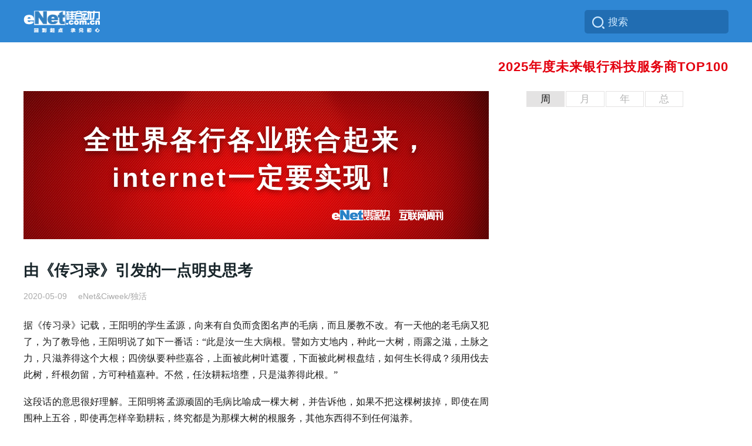

--- FILE ---
content_type: text/html; charset=UTF-8
request_url: http://www.enet.com.cn/article/2020/0509/A202005091135727.html
body_size: 7177
content:
<!doctype html>
<html lang="en">
<head>
    <meta charset="UTF-8">
    <meta name="viewport" content="width=device-width, user-scalable=no, initial-scale=1.0, maximum-scale=1.0, minimum-scale=1.0">
    <meta http-equiv="X-UA-Compatible" content="ie=edge">
    <title>由《传习录》引发的一点明史思考</title>
<meta name="keywords" content="">
<meta name="description" content="由《传习录》引发的一点明史思考 据《传习录》记载，王阳明的学生孟源，向来有自负而贪图名声的毛病，而且屡教不改。有一天他的老毛病又犯了，为了教导他，王阳明说了如下一 "/>

    <link rel="stylesheet" href="http://www.enet.com.cn/assets/home/css/bootstrap.css">
    <link rel="stylesheet" href="http://www.enet.com.cn/assets/home/css/public.css">
    <link rel="stylesheet" href="http://www.enet.com.cn/assets/home/css/article.css">
    <link rel="stylesheet" href="http://www.enet.com.cn/assets/home/css/header.css">
    <link rel="stylesheet" href="http://www.enet.com.cn/assets/home/css/footer.css">
    <link rel="stylesheet" href="http://www.enet.com.cn/assets/home/css/rank_list.css">
    <!--[if lt IE 9]>
    <script src="http://www.enet.com.cn/assets/home/js/html5shiv.min.js"></script>
    <script src="http://www.enet.com.cn/assets/home/js/respond.min.js"></script>
    <![endif]-->
</head>
<body>

<div class="header">
    
        
    <!--[if IE 8]>
<style>
    * {
        -webkit-box-sizing: content-box;
        -moz-box-sizing: content-box;
        -ms-box-sizing: content-box;
        -o-box-sizing: content-box;
        box-sizing: content-box;
    }

    .old-enet-con {
        width: 207px;
    }

    .hea-search input {
        width: 90%;
        padding: 1px 9px;
    }
</style>
<![endif]-->
<div class="hea-top">
    <div class="hea-nav clearfix">
        <!-- logo Start -->
        <div class="hea-logo">
            <a href="http://www.enet.com.cn">
                <img src="http://www.enet.com.cn/assets/home/images/common/logo_enet.png">
            </a>
        </div>
        <!-- logo End -->

        <!--搜索 Start-->
        <div class="hea-search">
            <form action="" method="get" id="searchForm" name="searchForm">
                <input type="hidden" name="where" value="title" id="hidden_input">
                <input name="q" id="search_in" type="text" value="搜索" onfocus="if (value =='搜索'){value =''}" onblur="if (value ==''){value='搜索'}" autocomplete="off" disableautocomplete="">
                <span class="search"></span>
                <div id="search_btn">
                    <p>请选择搜索范围</p>
                    <ul>
                        <li>只在<span style="color:#e74c3c;">标题</span>中搜索</li>
                        <li>在<span style="color:#e74c3c;">全文</span>中搜索</li>
                    </ul>
                </div>
            </form>
        </div>
    </div>
</div>
<script src="http://www.enet.com.cn/assets/home/js/search.js"></script>

</div>



<div class="today">
    <a href="http://enet.com.cn/article/2025/0609/A202506091273009.html">2025年度未来银行科技服务商TOP100</a>


</div>



<div class="context container">
    <div class="con-left">
        
        <dl class="toppic">
            <dt>
                <a href="http://www.enet.com.cn/about/service/service.html" target="_blank">
                    <span>全世界各行各业联合起来，internet一定要实现！</span>
                </a>
            </dt>
        </dl>

        <div class="conart">
            <p class="con-title">
            由《传习录》引发的一点明史思考
    </p>


<p class="date">
    <span class="spdate">2020-05-09</span>
            <span class="spauthor">eNet&Ciweek/独活</span>
    </p>


<div class="text">
    <p>据《传习录》记载，王阳明的学生孟源，向来有自负而贪图名声的毛病，而且屡教不改。有一天他的老毛病又犯了，为了教导他，王阳明说了如下一番话：“此是汝一生大病根。譬如方丈地内，种此一大树，雨露之滋，土脉之力，只滋养得这个大根；四傍纵要种些嘉谷，上面被此树叶遮覆，下面被此树根盘结，如何生长得成？须用伐去此树，纤根勿留，方可种植嘉种。不然，任汝耕耘培壅，只是滋养得此根。”</p><p>这段话的意思很好理解。王阳明将孟源顽固的毛病比喻成一棵大树，并告诉他，如果不把这棵树拔掉，即使在周围种上五谷，即使再怎样辛勤耕耘，终究都是为那棵大树的根服务，其他东西得不到任何滋养。</p><p>王阳明用这段话告诉人们，解决问题之前必须要看到核心的东西，釜底抽薪才能取得真正的效果。这里大树和周围五谷的比喻用得非常恰当，同时也让我想起电视剧《大明王朝1566》里嘉靖在位最后一年的明朝现状。</p><p>彼时的大明朝距离灭亡只剩下不到八十年的时间，已经进入发展后期。国库空虚，官员发不出俸禄，东南抗倭军需也吃紧。当以徐阶、高拱、张居正为首的那些文官清流们等了多年，终于迎来严嵩的倒台时，他们从心底里以为大明朝的江山社稷自此去了一个毒瘤，一切都会 好起来。然而，后面的事实证明，这个朝代的症结根本不在严党。</p><p>从夏言，到严嵩、徐阶，再到高拱、张居正，内阁的首辅换了一个又一个，除了夏言是因弹劾严氏父子而被迫害致死，后面的几个人该贪还是贪，一个都没耽误。即使有人说张居正凭借一己之力将明朝的寿命延续了好几十年，但他也绝对算不上一个清官。</p><p>文官集团的运转机制有哪些问题，内阁制度是不是有很多弊端，这里不作讨论。明朝的官员俸禄极低，这虽然不是他们贪污的理由，但这点再加上连军需都紧缺，可以看出明朝的财政已经出现了严重的危机。而看了这场危机中的嘉靖皇帝，我觉得他比严党更靠近问题的核心。这也就是为什么海瑞给自己备好棺材，也要向皇帝上书那“天下第一疏”，他敢言天下人不敢言，就是为了直抵问题的根本——嘉靖皇帝。</p><p>嘉靖皇帝给历史留下的最浓重的一笔莫过于他二十多年不上朝这件事。这位皇帝总共在位四十五年，不上朝的日子竟达二十七年之长。在位前期可以算勤政，国力有所增长，史称嘉靖中兴，可是后期却一直沉迷于求仙问道，虽然权力还是掌握在自己手中，但是国事基本上交给内阁、司礼监他们处理，许多人当官多年连皇帝的面都没见过。</p><p>说回前面的财政。据史书记载，嘉靖虽然久居宫中不上朝，可他对于朝廷的各项大事基本上是了如指掌，尤其是朝廷的财政支出收入。所以很多人说，在嘉靖在位期间，他自己才是这个国家的户部尚书。</p><p>《大学》有言：“德者，本也；财者，末也。外本内末，争民施夺。是故财聚而民散，财散则民聚。”《大明王朝1566》里的嘉靖完全就是这段最好的例证。剧里面，为了扩大和外国人的丝绸生意以填补国库，朝廷制定出“改稻为桑”的国策，然而在推行的时候却丝毫不顾稻农的利益，引发了一系列悲剧。虽然“改稻为桑”是电视剧虚构的，但嘉靖不计代价一门心思修仙却是真的，在国家饿殍遍野、官员欠俸、前方战事吃紧的情况下，他却依然大张旗鼓地为自己修造宫殿以求长生。“嘉靖嘉靖，家家干净”，由此而来。</p><p>其实，正如海瑞奏疏中所说，嘉靖确实是一位天资聪颖有过人之处的皇帝，可是他的聪明没有主要用在治国之上。他常常拿自己和汉文帝相提并论，可是他从后者身上只学到了帝王心术，只学到了其“不问苍生问鬼神”的一小面。</p><p>在电视剧的最后，嘉靖有段话让人颇有感触：</p><p>“黄河水浊，长江水清，但长江之水灌溉数省两岸之田地，黄河水也灌溉两岸数省之田地，不能只因水清而偏用，也不能只因水浊而偏废，自古皆然。反之，黄河一旦泛滥，便需治理，这就是自己为什么罢黜严嵩、杀严世藩等人（均为贪官）的道理。再反之，长江一旦泛滥，也要治理，治国用人都是这个道理。”</p><p>这番治国用人的理论让人叹服。如果嘉靖能多花点心思在江山社稷在百姓身上，为一方百姓计，为天下苍生计，也许，大明王朝那几年会是另一番景象。</p><p>历史的河流奔涌而过，明朝虽然无法永远延续下去，个人无法阻挡时代的发展，但是仍然可以激起美丽的浪花，名留青史。<br/></p>
</div>

<!--相关频道-->
<p class="text-sign">
    相关频道：
                <a href="/tag/news" target="_blank">eNews</a>
        <a href="/tag/enc" target="_blank">读书</a>
    </p>
            <div>
                <ul class="share clearfix">
                    <li class="read read-img hidden-xs">
                        <img src="http://www.enet.com.cn/assets/home/images/article/book.jpg" width="26" height="26">
                    </li>
                    <li class="read read-amount hidden-xs">
                        <span id="count"></span>
                    </li>
                </ul>
                <div class="bdsharebuttonbox bdshare-button-style1-24" data-bd-bind="1624548683204">
                    <a href="#" class="bds_tsina" data-cmd="tsina" title="分享到新浪微博"></a>
                    <a href="#" class="bds_weixin" data-cmd="weixin" title="分享到微信"></a>
                    <a href="#" class="bds_sqq" data-cmd="sqq" title="分享到QQ好友"></a>
                </div>
                <script>window._bd_share_config = {"common": {"bdSnsKey": {}, "bdText": "", "bdMini": "2", "bdMiniList": false, "bdPic": "", "bdStyle": "1", "bdSize": "24"}, "share": {}};
                    with (document) 0[(getElementsByTagName('head')[0] || body).appendChild(createElement('script')).src = 'http://bdimg.share.baidu.com/static/api/js/share.js?v=89860593.js?cdnversion=' + ~(-new Date() / 36e5)];</script>
            </div>
            <div class="disc">
                <p>您对本文或本站有任何意见，请在下方提交，谢谢！</p>
                <textarea style=" resize:none;" id="adj"></textarea>
                <input value="提交" type="submit" id="updateCmt">
            </div>
            <div class="mailbox"> 投稿信箱：<a href="mailto:tougao@enet16.com">tougao@enet16.com</a></div>
        </div>
    </div>
    <div class="con-mid-bak"></div>
    
    <div class="con-right">
        
        <div class="rank-txt right-color">
    <!-- <span class="color-bar">文章排行</span> -->
    <div class="tab-tit row" id="tab">
        <ul>
            <li class="active">周</li>
            <li>月</li>
            <li>年</li>
            <li>总</li>
        </ul>
    </div>
    <!-- TAB页开始 -->
        <div class="pege-con active">
        <div class="row" id="week">
                        
        </div>
    </div>
    <div class="pege-con">
        <div class="row" id="month">
                        <div class="txt-item"><a href="http://enet.com.cn/article/2023/0130/A202301301268488.html" target="_blank">2021人工智能经典案例TOP100（1—50）</a></div>
        </div>
    </div>
    <div class="pege-con">
        <div class="row" id="year">
                        <div class="txt-item"><a href="http://enet.com.cn/article/2022/0630/A202206301267423.html" target="_blank">帆软获2022年度BI领军企业</a></div><div class="txt-item"><a href="http://enet.com.cn/article/2022/0704/A202207041267451.html" target="_blank">2021中国心血管内科专家50强</a></div><div class="txt-item"><a href="http://enet.com.cn/article/2022/0630/A202206301267404.html" target="_blank">Honnverse虹宇宙获2022年度元宇宙最具商业价值奖</a></div><div class="txt-item"><a href="http://enet.com.cn/article/2022/0630/A202206301267420.html" target="_blank">博拉智科（重庆）数字技术有限公司获2022数字人最佳商业应用实践奖</a></div><div class="txt-item"><a href="http://enet.com.cn/article/2022/0630/A202206301267428.html" target="_blank">盛宝金融科技获年度新锐金融科技企业</a></div><div class="txt-item"><a href="http://enet.com.cn/article/2022/0630/A202206301267408.html" target="_blank">云测数据获2022最佳AI数据服务技术服务商</a></div><div class="txt-item"><a href="http://enet.com.cn/article/2022/0722/A202207221267540.html" target="_blank">2021中国胸外科专家50强</a></div><div class="txt-item"><a href="http://enet.com.cn/article/2022/0913/A202209131267808.html" target="_blank">2022智慧应急TOP30</a></div><div class="txt-item"><a href="http://enet.com.cn/article/2022/1024/A202210241267996.html" target="_blank">2022企业服务（新型）提供商TOP150</a></div><div class="txt-item"><a href="http://enet.com.cn/article/2022/0630/A202206301267389.html" target="_blank">舜云互联电机产业大脑获2022数字经济十大创新案例</a></div><div class="txt-item"><a href="http://enet.com.cn/article/2022/0630/A202206301267419.html" target="_blank">噢易云获2022云计算创新应用奖</a></div><div class="txt-item"><a href="http://enet.com.cn/article/2022/0906/A202209061267782.html" target="_blank">2022智能风控企业50强</a></div><div class="txt-item"><a href="http://enet.com.cn/article/2022/0815/A202208151267651.html" target="_blank">2022上半年度中国直销银行排行榜</a></div><div class="txt-item"><a href="http://enet.com.cn/article/2022/0630/A202206301267402.html" target="_blank">萨摩耶云获2022年度AI决策领军企业</a></div><div class="txt-item"><a href="http://enet.com.cn/article/2022/0906/A202209061267781.html" target="_blank">2022 AI SaaS影响力企业TOP50</a></div>
        </div>
    </div>
    <div class="pege-con">
        <div class="row" id="all">
                        <div class="txt-item"><a href="http://enet.com.cn/article/2021/0816/A202108161265565.html" target="_blank">乐鱼体育赞助大巴黎 官方合作伙伴为梅西加盟送上祝福</a></div><div class="txt-item"><a href="http://enet.com.cn/article/2020/0811/A202008111183238.html" target="_blank">做一种注重精神力量的排行</a></div><div class="txt-item"><a href="http://enet.com.cn/article/2022/0722/A202207221267540.html" target="_blank">2021中国胸外科专家50强</a></div><div class="txt-item"><a href="http://enet.com.cn/article/2020/1013/A202010131226021.html" target="_blank">2020 MCN机构排行榜</a></div><div class="txt-item"><a href="http://enet.com.cn/article/2021/0511/A202105111264792.html" target="_blank">2021信创产业分类排行</a></div><div class="txt-item"><a href="http://enet.com.cn/article/2020/0319/A202003191109997.html" target="_blank">2019全球名表排行（Top50）</a></div><div class="txt-item"><a href="http://enet.com.cn/article/2022/0624/A202206241267338.html" target="_blank">2022信创产业分类排行</a></div><div class="txt-item"><a href="http://enet.com.cn/article/2022/0330/A202203301266999.html" target="_blank">2022中国VR/AR创新企业TOP100</a></div><div class="txt-item"><a href="http://enet.com.cn/article/2022/0415/A202204151267039.html" target="_blank">2021城市商业银行TOP100</a></div><div class="txt-item"><a href="http://enet.com.cn/article/2020/1230/A202012301263046.html" target="_blank">2020中国医药工业100强</a></div><div class="txt-item"><a href="http://enet.com.cn/article/2022/0727/A202207271267563.html" target="_blank">2022人工智能分类排行</a></div><div class="txt-item"><a href="http://enet.com.cn/article/2022/0704/A202207041267451.html" target="_blank">2021中国心血管内科专家50强</a></div><div class="txt-item"><a href="http://enet.com.cn/article/2022/0323/A202203231266981.html" target="_blank">2021中国充电桩企业排行</a></div><div class="txt-item"><a href="http://enet.com.cn/article/2021/0412/A202104121264535.html" target="_blank">2020年度人工智能企业百强</a></div><div class="txt-item"><a href="http://enet.com.cn/article/2022/0602/A202206021267226.html" target="_blank">2022保险公司排行</a></div>
        </div>
    </div>
</div>    </div>
</div>


<div class="footer container-fluid">
    <div class="foo-nav">
        <ul class="clearfix">
            <li><a href="http://www.enet.com.cn/m/about/books/books.html">十本书</a></li>
            <li>
                <a href="/tag/enc">读后感</a>
            </li>
            <li>
                <a href="http://www.enet.com.cn/m/about/joinus/joinus.html">招聘说明</a>
            </li>
            <li><a href="http://www.enet.com.cn/m/about/service/service.html">服务客户</a></li>
            <li class="last">
                <a href="/tag/encplus">Q&A</a>
            </li>
            <li>
                <a href="http://www.enet.com.cn/m/about/contact/contact.html">联系我们</a>
            </li>
        </ul>
        <p class="foo-nav-p">监督/投诉/建议/咨询/BD：010-65245588 65249988 EXT 5678</p>
    </div>
    <div class="foo-con">
        <p class="foo-con-p">
            ©2019 eNet
            <a href="https://beian.miit.gov.cn/" target="_blank">京ICP证000044-5</a>
            <a href="http://www.beian.gov.cn/portal/registerSystemInfo?recordcode=11010502039539" target="_blank">京公网安备 11010502039539号</a>
        </p>
    </div>
</div>
<script src="http://www.enet.com.cn/assets/home/js/jquery.min.js"></script>
<script src="http://www.enet.com.cn/assets/home/js/bootstrap.min.js"></script>
<script src="http://www.enet.com.cn/assets/home/js/search.js"></script>
<script src="http://www.enet.com.cn/assets/home/js/gotop.js"></script>
<script src="http://www.enet.com.cn/assets/home/js/rank_list.js"></script>
<script>
    var id =1135727;
    var url = 'http://www.enet.com.cn/stat';
    var token = '6XHC377Fty0VWudszVrzJUK8vsodhO54EM7eEB39';
</script>
<script src="http://www.enet.com.cn/assets/home/js/stat.js"></script>
</body>
</html>

--- FILE ---
content_type: text/css
request_url: http://www.enet.com.cn/assets/home/css/public.css
body_size: 3832
content:
@charset "utf-8";
/* CSS Document */

body,
div,
dl,
dt,
dd,
ul,
ol,
li,
h1,
h2,
h3,
h4,
h5,
h6,
pre,
code,
form,
fieldset,
legend,
input,
textarea,
p,
blockquote,
th,
td,
hr,
button,
article,
aside,
details,
figcaption,
figure,
footer,
header,
hgroup,
menu,
nav,
section {
    margin: 0;
    padding: 0;
}

a,
fieldset,
img {
    border: none;
}

a {
    color: #777;
    text-decoration: none;
    outline-style: none;
}

a:focus {
    text-decoration: none;
    outline:none;
}

a:active {
    background-color: inherit;
}

a:active,
a:hover {
    color: #777;
    text-decoration: none;
}

ul li,
ol li {
    list-style: none;
}

img {
    vertical-align: middle;
}

body,
button,
input,
select,
textarea {
    font: 14px/1.5 Open Sans, Arial, "Microsoft YaHei", "微软雅黑", "Hiragino Sans GB", "STHeiti", "WenQuanYi Micro Hei", SimSun, sans-serif,'PingFang SC','宋体';
    background-color: #fff;
    height: 100%;
}
*{
    -webkit-box-sizing: content-box;
    -moz-box-sizing: content-box;
    -ms-box-sizing: content-box;
    -o-box-sizing: content-box;
    box-sizing: content-box;
}
*{
    -webkit-box-sizing: border-box;
    -moz-box-sizing: border-box;
    -ms-box-sizing: border-box;
    -o-box-sizing: border-box;
    box-sizing: border-box;
}

.clearfix {
    zoom: 1;
}

.clearfix:after {
    overflow: hidden;
    display: block;
    font-size: 0;
    content: " ";
    clear: both;
    height: 0;
}

.clear {
    zoom: 1;
}

.clear:after {
    overflow: hidden;
    display: block;
    font-size: 0;
    content: " ";
    clear: both;
    height: 0;
}


/* header start  20171113修改导航，此部分移动到cat_top_index.htm页面内 */
.hea-nav,
.sha-con,
.advert,
.content .con-bottom .con-bot-next {
    width: 1200px;
    margin: 0 auto;
}
@media(max-width: 1200px){
    body{
        width: 1200px !important;
    }
}


.advert {
    padding: 0 0 25px 0;
}

.advert .ad-left {
    float: left;
    height: 80px;
    margin-top: 20px;
}
.advert .ad-left a img{
    width:100% !important;
}

.advert .ad-right {
    float: right;
    height: 60px;
}
.advert .ad-all{margin-bottom: 20px;}

.shadow {
    margin: 0 auto;
    border-top: 1px solid #e5e7e7;
    width: 100%;
    /*height: 35px;*/
    overflow: hidden;
    height: auto;
    padding: 10px 0;
    box-shadow: 0 0px 30px rgba(77,77,77,0.2);
    /*background: url(../images/shadow.png) no-repeat center -3px;*/
}
.sha-con{ margin-top:5px; margin-bottom:5px; text-align: right; /*box-reflect: below 1px linear-gradient(transparent,transparent 50%,rgba(0,0,0,.3));-webkit-box-reflect: below 0 -webkit-linear-gradient(transparent,transparent 50%,rgba(255,255,255,.2)); */line-height: 1;}
.sha-con span{font-weight: bold;color: #092e79; display: inline-block; font-size: 17px; display: none;}
.sha-con a{ font-size: 18px; /*color: #176db6; color: #092e79; */color:#95000b; letter-spacing: 1px; font-weight: bold;}
.today{text-align: right;margin:0 auto; width:1200px; padding: 25px 0 0;}
.today a{font-size: 22px;color: #e3000f; letter-spacing: 1px; font-weight: bold;}
.today .toptag{
    float: left;
    border-bottom: 1px solid #fff;
}
.today .toptag a{
    color: #21577d;
    display: inline-block;
    padding: 0 45px 0 0px;
    background: url(../images/common/show-right.png) no-repeat right center;
    background-size: 48px;
    letter-spacing: 0;
}

/* header end */

/*index-nav*/
.index-nav .tool-con{
    width:1000px;
    padding:15px 15px 22px;
    box-sizing:border-box;
}
.index-nav .tool-con,
.index-nav .tool-con a {
    font-size: 16px;
    color: #616269
}


.index-nav .tool-con-artile ul li {
    float: none;
    width: 212px;
    /* overflow: hidden; text-overflow: ellipsis; white-space: nowrap;*/
}

.index-nav .tool-con-artile ul li a {
    display: inline-block;
    width: 212px;
    line-height: 22px;
}

.index-nav .tool-con-artile ul li a:hover {
    color: #2368cc;
}

.index-nav .tool-con-artile ul li.mid-li a {
    border-bottom: 1px dashed #e3e3e3;
    border-top: 1px dashed #e3e3e3;
    padding: 14px 0;
    margin: 12px 0;
}

.index-nav .tool-con-channel {
    width: 100%;
    margin-left: 0px;
}

.index-nav .tool-con-channel a {
    border-radius:3px;
    display: inline-block;
    margin: 0;
    line-height: 30px;
    padding:2px 11px;
}

.index-nav .tool-con-channel a:hover {
    background:#2081c5;
    color: #fff;
}

.index-nav .channel-sub {
    float: left;
    width: 33.3%;
    padding: 0 5px 0 10px;
    border-left: 1px solid #e5e5e5;
    box-sizing:border-box;
}
.index-nav .channel-sub:nth-child(1){
    border-left:none;
}



/* context start */
.con-left,
.con-mid-bak,
.con-right {
    float: left;
}

.con-left {
    width: 66%
}
.con-left .ceotop{
    width: 660px;
    margin: 0 auto;
}
.con-mid-bak {
    width: 4%;
    height: 1px;
    visibility: hidden;
    font-size: 1px;
}
/* toppic 频道和文章页的 头图 */
.toppic{
    min-width: 792px;
}
.con-left .toppic a{
    background: url(../images/list/toppic.png) no-repeat center center;
    background-size: 100%;
    width: 100%;
    height: 252px;
    display: block;
    font-size: 45px;
    color: #fff;
    text-align: center;
    position: relative;
    margin-bottom: 20px;
}
.con-left .toppic span{
    letter-spacing: 4px;
    width: 100%;
    display: block;
    position: absolute;
    top: 50%;
    margin-top: -74px;
    padding: 0 12%;
    text-shadow:0 3px 10px #666;
    text-shadow:0 3px 10px rgba(0, 0, 0, 0.5);
}
dl.toppic dt img {
    display: inline-block;
    width: 100%;
    height: auto;
}
dl.toppic dd {
    height: 45px;
    margin-top: -45px;
}

dl.toppic dd span {
    display: block;
    height: 45px;
    background: #000;
    filter: alpha(opacity=50);
    -moz-opacity: 0.5;
    -khtml-opacity: 0.5;
    opacity: 0.5;
}

dl.toppic dd p {
    margin: -45px 0 0 15px;
    color: #fff;
    line-height: 45px;
    font-size: 18px;
    filter: alpha(opacity=99);
    -moz-opacity: 0.99;
    -khtml-opacity: 0.99;
    opacity: 0.99;
}

dl.toppic dd p a {
    color: #fff;
}



 .path{
    margin: 15px 0;
    display: none;
}
/*.path span{
    display: inline-block;
}
.path span.path-png{
    background: url(../images/path.png) no-repeat right 4px;
    padding-right: 24px;
    margin-right: 8px;
    background-size: 15px;
}
.path span a{
    font-size: 16px;
    color: #555;
}
.path span a:hover{
    color:#2458a2;
} */
.con-right {
    width: 30%;
    position: relative;
}
.txt-more{
    color: #333;
    font-size: 14px;
    display: block;
    text-align: right;
    margin-top: 5px;
    position: absolute;
    top: 0;
    right: 0;
}
.txt-more:hover{
    color: #ef9654;
}
.con-right .img{
	display: none;
}
.con-right .tuiguang {
    background: #f5f5f5;
    border: 1px solid #f9cc8d;
    padding: 30px 18px 6px 12px;
}

.con-right .tuiguang:before {
    content: "";
    display: block;
    width: 58px;
    height: 24px;
    background: url(../images/common/tuiguang.png) no-repeat left top;
    position: absolute;
    top: -2px;
    box-shadow: 1px 1px 2px rgba(0, 0, 0, 0.2);
}

.con-right .tuiguang li {
    padding: 8px 0 7px 12px;
    background: url(../images/common/dotted.png) no-repeat left 17px;
    border-bottom: 1px dashed #d5dade;
}

.con-right .tuiguang li a {
    color: #525252;
    line-height: 25px;
    font-size: 14px;
}


/* (top)返回顶部按钮样式 */

.top {
    position: fixed;
    z-index: 20;
    display: none;
    cursor: pointer;
    border-radius: 5px;
    bottom: 250px;
    right: 20px;
    width: 46px;
    height: 46px;
    background: url(../images/common/gotop.png) no-repeat center;
}

.top:hover {
    background: url(../images/common/gotop2.png) no-repeat center;
}


/* context end */


/* footer start  移入底部文件footrt.htm*/

/* .footer {
    padding: 0;
}
.foo-nav {
    text-align: center;
    padding: 80px 10px 22px;
}
.foo-nav ul {
    display: inline-block;
}
.foo-nav ul li {
    float: left;
}
.foo-nav ul li:after{
    content: "";
    display: inline-block;
    width: 3px;
    height: 3px;
    background: #777;
    border-radius:50px;
    margin:0 12px;
    vertical-align: middle;
}
.foo-nav ul li.last:after{
    display: none;
}
.foo-nav ul li,
.foo-nav ul li a,
.foo-nav p {
    font-size: 14px;
    color: #666;
    line-height: 30px;
}

.foo-con {
    padding: 0 0 20px;
}

.foo-con p.foo-con-p {
    padding: 0 10px;
    line-height: 20px;
    font-size: 16px;
    color: #999;
}
.footer p {
    text-align: center;
} */



/* footer end */

/*文章内排行榜表格*/
.rankList_tb{min-width: 500px;border-collapse: collapse; border-spacing: 0px; margin: 0px auto 25px auto; font-size: 14px; color: rgb(0, 0, 0); text-align: center;vertical-align: middle; table-layout: fixed;}
.rankList_tb caption.title{color: #000; font-size: 22px; /*margin-bottom: 15px; width: 100%;*/ text-align: center;vertical-align: middle;font-weight: bold; }
.rankList_tb tr{font-size: 14px; color: #000; font-weight: bold;}
.rankList_tb td{padding: 6px 5px; line-height: 22px; border-left: 1px solid rgb(102, 102, 102);vertical-align: middle;}
.rankList_tb td.aleft{text-align: left;}
.rankList_tb td a{color: #000; }
.rankList_tb td a:hover{color:red;}
.rankList_tb thead.thead{background: rgb(7, 55, 104); color: rgb(244, 249, 14);  font-size: 15px; margin-top: 50px; width: 100%; }
.rankList_tb thead.thead th{color: rgb(244, 249, 14); white-space: nowrap;padding: 6px 5px; line-height: 22px; border-left: 1px solid rgb(102, 102, 102);text-align: center;vertical-align: middle;}
.rankList_tb .even{background-color: rgb(255, 255, 255);}
.rankList_tb .odd{background-color: rgb(203, 225, 246);}
.rankList_tb tfoot.foot{border: none;}
.rankList_tb tfoot.foot td{border:none;text-align: right; color: rgb(159, 8, 15); font-size: 13px;font-weight: bold;vertical-align: middle;}


.context,.content{width: 1200px !important; max-width: 1200px !important; margin: 0 auto;}
.container{ padding-right: 0px !important; padding-left: 0px !important;}
/* 适配手机样式 */

@media (max-width: 767px) {
    body{
        width: 100% !important;
    }
    .context, .content{
        width: 100% !important;
    }
    .context {
        padding-top: 20px;
    }
    .content {
        padding-top: 15px;
    }
    .con-left,
    .con-right {
        float: none;
    }
    .con-left {
        width: 100%;
    }
    .con-mid-bak {
        display: none;
    }
    .con-right {
        width: 100%;
        margin-top: 50px;
    }
    .con-left .disc textarea {
        width: 98%;
    }
    .top {
        bottom: 120px;
        right: 10px;
        width: 40px;
        height: 40px;
        background: url(../images/common/gotop.png) no-repeat center;
    }
    #jiathis_weixin_modal {
        left: 55%;
    }
    .nav>li>a:focus, .nav>li>a:hover{
        background: #202020 url(../images/common/rect.png) no-repeat 0.25rem center;
    }
}

@media(max-width:550px) {
    .con-left .text center img {
        width: 98%;
        height: auto;
    }
    .container {
        padding-right: 10px;
        padding-left: 10px;
    }
    .con-right {
        margin-top: 25px;
    }
    ul.hb-topics {
        margin-top: 0;
        padding-top: 45px;
    }
    ul.hb-topics li a {
        font-size: 17px;
        line-height: 26px;
        color: #474747;
    }
    .foo-nav {
        padding: 30px 10px 20px;
    }
}


/*.hea-search{
    display: none;
}*/
.conart .bdsharebuttonbox{
    text-align: right;
    margin: 25px 0;
}
.conart .bdsharebuttonbox a{
    float: none;
    display: inline-block;
}
/*.con-bottom{width: 1000px; margin: 0 auto;}
.con-bot-next .next-sub{margin: 0 10px !important;}
.con-bot-next .subfirst{margin-left: 10px !important;}*/

--- FILE ---
content_type: text/css
request_url: http://www.enet.com.cn/assets/home/css/article.css
body_size: 2468
content:
@charset "utf-8";
h1,
h2,
h3,
h4,
h5,
h6 {
    font-weight: 500;
    color: #101b1f;
    padding: 12px 0;
    margin-bottom: 20px;
}
h1 {
    font-size: 1.6em
}
h2 {
    font-size: 1.5em
}
h3 {
    font-size: 1.4em
}
h4 {
    font-size: 1.3em
}
h5 {
    font-size: 1.2em
}
h6 {
    font-size: 1.0em
}
.context {
    max-width: 1020px;
    *max-width: 1000px;
    margin: 25px auto 0;
}
/*detail.shtml 页面样式 （内容部分）*/
.con-left p.con-title {
    font-weight: bold;
    font-size: 26px;
    line-height: 36px;
    color: #18252a;
    margin-bottom: 20px;
    padding-top: 15px;
}
.con-left p.date {
    font-size: 14px;
    color: #3f3f3f;
    line-height: 12px;
    text-align: left;
}
.con-left p.date span {
    color: #aaa;
}
.con-left p.date span.spauthor {
    margin: 0 15px;
}

.con-left p.text-sign {
    margin-top: 45px;
    color: #999;
    font-size: 13px;
}
.con-left p.text-sign a {
    color: #007fcb;
    margin: 0 3px;
}
.con-left .recom {
    position: relative;
    padding: 20px 15px 15px;
    border: 1px solid #d5d5d5;
    margin-top: 45px;
    border-radius: 3px;
}
.con-left .recom span {
    position: absolute;
    z-index: 2;
    top: -18px;
    left: -4px;
    display: inline-block;
    width: 101px;
    height: 30px;
    text-align: center;
    font-size: 18px;
    line-height: 30px;
    border-radius: 16px;
    background: #448aca;
    color: #fff;
}
.con-left .recom p {
    font-size: 16px;
    line-height: 30px;
    color: #4c5e66;
    text-indent: 26px;
    letter-spacing: 0.8px;
}
.con-left .text {
    color: rgb(27, 27, 27);
    font-size: 16px;
    margin-top: 30px;
    line-height: 28px;
}
.con-left .text h5{ padding: 20px 0; margin-bottom: 8px;}
.con-left .text p {
    line-height: 29px;
    margin-bottom: 10px;
    -webkit-font-smoothing: subpixel-antialiased;
    -webkit-text-size-adjust: none;
    -webkit-user-select: text;
    display: block;
    font-family: 'Microsoft YaHei','宋体','PingFang SC';
    pointer-events: auto;
    text-align: justify;
    text-rendering: optimizelegibility;
    word-wrap: break-word;
    margin: 18px 0px !important;
}

.text a{
    color: #2368cc;
}

.con-left .text p a {
    color: #2368cc;
    font-weight: bold;
}

.con-left .text p.imgdes {
    margin: -15px 0 20px !important;
    text-align: center;
    line-height: 22px;
    font-size: 14px;
    text-indent: 0px;
    color: #666;
}
.con-left .text p img {
    display: block;
    padding: 10px 0;
    max-width: 600px;
    min-width: 600px;
    height: auto;
    margin: 0 auto;
}
.con-left .text span.author {
    display: none;
    font-size: 14px;
    text-align: right;
    margin-top: 30px;
}
.con-left ul.share {
    margin: 0px 0 20px;
    float: left;
}
.con-left ul.share li {
    float: right;
    margin-left: 12px;
}
.con-left ul.share li.read-img {
    margin-left: 0;
}
.con-left ul.share li.read {
    float: left;
}
.con-left ul.share li.read-amount {
    margin: 2px 0 0 8px;
    color: #a1a1a1;
    line-height: 23px;
}
.con-left .disc {
    clear: both;
    text-align: center;
    padding-top: 65px;
}
.con-left .disc p {
    text-align: left;
    font-size: 18px;
    color: #18252a;
    margin-bottom: 25px;
}
.con-left .disc textarea {
    width: 92%;
    height: 118px;
    border: 1px solid #d5dade;
    padding: 15px;
}
.con-left .disc input {
    cursor: pointer;
    width: 100px;
    height: 27px;
    margin-top: 35px;
    border: 1px solid #2980d7;
    background: #fff;
    border-radius: 5px;
    color: #2980d7;
    line-height: 27px;
    text-align: center;
}
.con-left .mailbox {
    font-size: 13px;
    color: #8c9497;
    margin-top: 35px;
}
.con-left .mailbox a {
    color: #8c9497;
}
.con-right img {
    display: inline-block;
    width: 100%;
    height: auto;
}
.con-right img.weixin-img {
    max-width: 94px;
    max-height: 94px;
}
.con-right dl.dlright {
    padding: 21px 10px 17px 16px;
    background: #f4f6f7;
}
.con-right dl.dlright dt {
    float: left;
    margin-right: 15px;
}
.con-right dl.dlright dd {
    float: left;
}
.con-right dl.dlright dd p {
    font-size: 13px;
    line-height: 20px;
    color: #959595;
}
.con-right dl.dlright dd p.firp {
    color: #18252a;
    line-height: 27px;
    padding-left: 32px;
    background: url(../images/weixin2.jpg) no-repeat left center;
}
.con-right dl.dlright dd p.secp {
    padding-left: 32px;
    margin-bottom: 2px;
    background: url(../images/weibo.jpg) no-repeat left center;
}
.con-right dl.hot-topics {
    margin-top: 43px;
}
.con-right dl.hot-topics dt {
    margin-bottom: 20px;
    height: 38px;
    border-bottom: 1px solid #d5dade;
    background: url(../images/hot-topics.jpg) no-repeat 0 5px;
}
.con-right dl.hot-topics dt span {
    display: block;
    float: left;
    font-size: 17px;
    color: #1c1b1b;
    font-weight: bold;
}
.con-right dl.hot-topics dt a.more {
    display: block;
    float: right;
    width: 53px;
    height: 20px;
    text-align: right;
    font-size: 12px;
    color: #2980d7;
    font-weight: 500;
    border: 1px solid #b1d0f0;
    padding: 1px 7px 2px;
    border-radius: 3px;
    margin: 3px 0 2px;
}
.con-right dl.hot-topics dd ul {
    padding: 6px 15px 30px 12px;
    background: #f5f5f5;
}
.con-right dl.hot-topics dd ul li {
    padding: 12px 0px 12px 0px;
    margin-left: 12px;
    list-style: outside disc;
    line-height: 25px;
    border-bottom: 1px dashed #d5dade;
    color: #596062;
}
.con-right dl.hot-topics dd ul li a {
    color: #525252;
}
.top {
    position: fixed;
    display: none;
    cursor: pointer;
    border-radius: 5px;
    bottom: 150px;
    right: 10px;
    width: 46px;
    height: 46px;
    background: url(../images/gotop.png) no-repeat center;
}
.top:hover {
    background: url(../images/gotop2.png) no-repeat center;
}

/* 新闻文章页面样式 */
.con-left .news-text {
    margin-top: 30px;
}
.con-left .news-text p {
    margin: 0 auto;
    width: 80%;
    padding: 40px 45px;
    background: #f1f8fc;
    border: 1px solid #e7e7e7;
}
.con-left .news-text p img.picture {
    width: 100%;
    height: 100%;
    padding: 0 0 20px;
}
.con-left ul.news-share {
    margin: 0 auto;
    width: 80%;
    margin-top: 70px;
    margin-bottom: 55px;
}
.culture {
    width: 90%;
    margin: 0 auto;
    margin-bottom: 45px;
}
.cul-img {
    float: left;
    width: 46%;
    text-align: center;
}
.cul-img-fir {
    margin-right: 4%;
}
.cul-img-sec {
    margin-left: 4%;
}
.cul-img img {
    max-width: 219px;
    max-height: 185px;
    width: 100%;
    height: auto;
}

.con-art {
    padding: 4% 1% 5%;
}

.con-left .text h5,.con-left .text h4,.con-left .text h3,.con-left .text h2,.con-left .text p strong{
    color: #18252a;
    display: block;
    /*font-family:'PingFang SC','Microsoft YaHei','微软雅黑','宋体';*/
    line-height: 29px;
    max-width: 100%;
    font-weight: bold;
    padding: 0;
    margin-bottom: 0px;
}
.con-left .text h6{
    color: #18252a;
    display: block;
    line-height: 29px;
    max-width: 100%;
    font-weight: bold;
    padding: 0px 0 0;
    margin: 0 0 -10px;
}
.con-left .text p{
    display: block;
    /*font-family: 'Microsoft YaHei','宋体','PingFang SC';*/
    font-size: 16px;
    line-height: 28px;
    max-width: 100%;
    text-align: justify;
    margin: 20px 0px;
}
.con-left .text p strong{
    font-size: 1.2em;
}
@media (max-width: 767px) {
    .con-left .text {
        margin-top: 30px;
    }
    .con-right dl.hot-topics dd ul li a {
        font-size: 16px;
    }
    .con-left .news-text p {
        width: 90%;
        padding: 35px 35px 30px;
    }
    .con-left ul.news-share {
        width: 90%;
        margin-top: 55px;
        margin-bottom: 40px;
    }
    .con-left .text p iframe {
        margin: 0 auto;
    }
}

@media (max-width: 500px) {
    .hb-title {
        margin-bottom: 20px;
    }
    .con-left .text p img {
        width: 100%;
    }
    .con-left .news-text p {
        width: 95%;
        padding: 20px;
    }
    .con-left ul.news-share {
        width: 95%;
        margin-top: 40px;
        margin-bottom: 35px;
    }
    .culture {
        width: 95%;
    }
}

@media (min-width:767px) {
    .con-left .text p iframe {
        width: 660px;
        height: 445px;
    }
}
/*分享去box-sizing*/
.bd_weixin_popup{
    box-sizing: initial;
}

--- FILE ---
content_type: text/css
request_url: http://www.enet.com.cn/assets/home/css/header.css
body_size: 969
content:

input ::-ms-clear {
    display: none;
}

.hea-nav, .sha-con, .advert, .content .con-bottom .con-bot-next {
    width: 1200px;
    margin: 0 auto;
}

.hea-top {
    padding: 11px 0;
    background: #2f87d4;
    position: relative;
}

.advert {
    text-align: center;
    padding: 0;
}

.advert .ad-left {
    float: none;
    display: inline-block;
}

.hea-logo, .hea-nav-con, .hea-search, .hea-old-enet {
    float: left;
}

.hea-logo {
    margin-right: 65px;
    line-height: 50px;
}

.hea-logo img {
    width: 130px;
}

/*一级导航*/
.nav-first {
    overflow: hidden;
    line-height: 1;
}

/*搜索*/
.hea-search {
    border-radius: 5px;
    margin-top: 6px;
    margin-right: 0px;
    padding: 10px 15px 10px 40px;
    background: #216db2;
    float: right;
}

.hea-search form {
    position: relative;
}

.hea-search input {
    width: 190px;
    float: left;
    display: block;
    font-size: 17px;
    border: none;
    color: #cfe9ff;
    outline: none;
    background: none;
    line-height: 1;
}

.hea-search span.search {
    position: absolute;
    height: 22px;
    width: 28px;
    background: url(../images/common/ss.png) no-repeat center;
    left: -30px;
    top: 0;
}

#search_btn {
    width: 245px;
    background: #fff;
    position: absolute;
    left: -38px;
    top: 32px;
    z-index: 9999;
    display: none;
    box-shadow: 0 4px 5px rgba(0, 0, 0, .2);
    -moz-box-shadow: 0 4px 5px rgba(0, 0, 0, .2);
    -webkit-box-shadow: 0 4px 5px rgba(0, 0, 0, .2);
}

#search_btn p {
    width: 100%;
    margin: 5px 5px 0px 5px;
    padding: 0px;
    height: 20px;
    line-height: 20px;
    clear: both;
    font-size: 12px;
    color: #aaa;
    cursor: default;
}

#search_btn ul {
    padding: 0;
    margin: 0;
}

#search_btn li {
    font-size: 14px;
    height: 30px;
    line-height: 30px;
    color: #666;
    font-family: 'Tahoma';
    list-style: none;
    cursor: pointer;
    overflow: hidden;
    transition: all 0.5s ease;
    -moz-transition: all 0.5s ease;
    -webkit-transition: all 0.5s ease;
    padding-left: 5px;
}

#search_btn .cmail {
    color: #666;
    background: #83cff3;
}

.server360 {
    float: left;
    margin-left: 120px;
    width: 300px;
    line-height: 72px;
    margin: -11px 0px;
    color: #fff;
    font-size: 20px;
    cursor: pointer;
    transition: all 0.3s ease;
    -moz-transition: all 0.3s ease;
    -webkit-transition: all 0.3s ease;
}

.server360 a {
    color: #fff;
}

.first-item.server360:hover {
    color: #d0e9ff;
    background: none;
}

.first-item.server360.active {
    color: #d0e9ff;
    background: none;
}


--- FILE ---
content_type: text/css
request_url: http://www.enet.com.cn/assets/home/css/rank_list.css
body_size: 569
content:
/*right部分文章排行和企业文章*/
.tab-tit ul{overflow: hidden; width: 90%; margin: 0;}
.tab-tit li{float: left; width: 22%; font-size: 17px; color: #6b6b6b; text-align: center; margin: 0px 1px 10px; cursor: pointer; border: 1px solid #e4e3e3; color: #b5b5b5;}
.tab-tit li.active{color: #131313; background: #e4e3e3;}
.rank-txt .row{margin: 0;}
.right-color{/*background: #fafafa;*/ margin-bottom: 45px; padding:0 15px 15px; }
.con-right .color-bar{display: inline-block; padding:2px 5px; color: #fff; position: relative; top: -2px; background: #ef9654; cursor: default;}
.con-right .txt-item a{color: #555; line-height: 28px; display: block; padding-left: 13px;}
.txt-item{position: relative; margin: 8px 0 0;}
.txt-item:before{ width: 6px; height: 6px; display: inline-block; visibility: visible; border-radius: 50px; content:"";background: #ef9654; vertical-align: middle; position: absolute; margin-right: 5px; top: 0.8em;}
.con-right a:hover{color: #ef9654;}
.pege-con{display: none;}
.pege-con.active{display: block;}

--- FILE ---
content_type: application/javascript
request_url: http://www.enet.com.cn/assets/home/js/rank_list.js
body_size: 526
content:
// 右侧tab部分
var tabs = document.getElementById("tab").getElementsByTagName("li");
var divs = $(".pege-con")
for (var i = 0; i < tabs.length; i++) {
    tabs[i].onclick = function () {
        change(this);
    }
}

function change(obj) {
    for (var i = 0; i < tabs.length; i++) {
        if (tabs[i] == obj) {
            tabs[i].className = "active";
            divs[i].className = "pege-con active";
        } else {
            tabs[i].className = "";
            divs[i].className = "pege-con";
        }
    }
}

--- FILE ---
content_type: application/javascript
request_url: http://www.enet.com.cn/assets/home/js/stat.js
body_size: 201
content:
$.post(url,{id:id,_token:token},function(response){
    if(response.action=='hidden'){
        $('#count').closest('ul').hide();
    }else{
        $('#count').text(response.views);
    }
});



--- FILE ---
content_type: application/javascript
request_url: http://www.enet.com.cn/assets/home/js/search.js
body_size: 819
content:
!function (a) {
    a.fn.autoMail = function (b) {
        var c = a.extend({}, a.fn.autoMail.defaults, b);
        return this.each(function () {
            function f(b) {
                a("#search_btn li").removeClass("cmail").eq(b).addClass("cmail")
            }

            function g(b) {
                if (b && 13 == b.keyCode || void 0 == b) {
                    var c = a("#search_in").val();
                    "搜索" != c && "关键字太短" != c && c.length > 1 ? a("#searchForm").submit() : (a("#search_in").val("关键字太短"), setTimeout(function () {
                        a("#search_in").val("")
                    }, 1e3))
                }
            }

            var b = a(this), d = a.meta ? a.extend({}, c, b.data()) : c, e = a("#search_btn"), i = (d.emails, function (b) {
                b.attr("autocomplete", "off"), "" != b.val() ? e.stop().fadeIn(500) : e.stop().fadeOut(500), a("#search_btn li").hover(function () {
                    a(this).addClass("cmail")
                }, function () {
                    a(this).removeClass("cmail")
                }).click(function () {
                    0 == a(this).index() ? a("#hidden_input").val("title") : a("#hidden_input").val("content"), g(), e.stop().fadeOut(500)
                })
            }), j = -1;
            b.focus(function () {
                -1 == b.val().indexOf("搜索") ? i(b) : (e.stop().fadeOut(500), a("#search_btn li").removeClass("cmail"))
            }).blur(function () {
                a("#search_btn li").removeClass("cmail"), setTimeout(function () {
                    e.stop().fadeOut(500), a("#search_btn li").removeClass("cmail")
                }, 1e3)
            }).keyup(function (c) {
                -1 == b.val().indexOf("搜索") ? 40 == c.keyCode ? (j++, j >= a("#search_btn li").length && (j = 0), f(j)) : 38 == c.keyCode ? (j--, j < 0 && (j = a("#search_btn li").length - 1), f(j)) : 13 == c.keyCode ? j >= 0 && (g(), e.stop().fadeOut(500)) : (j = -1, f(2), i(b)) : (e.stop().fadeOut(500), a("#search_btn li").removeClass("cmail")), 0 == j ? a("#hidden_input").val("title") : a("#hidden_input").val("content")
            }).keydown(function (a) {
                if (13 == a.keyCode) return !1
            })
        })
    }, a.fn.autoMail.defaults = {emails: []}
}(jQuery), $(document).ready(function () {
    $("#search_in").autoMail()
});
